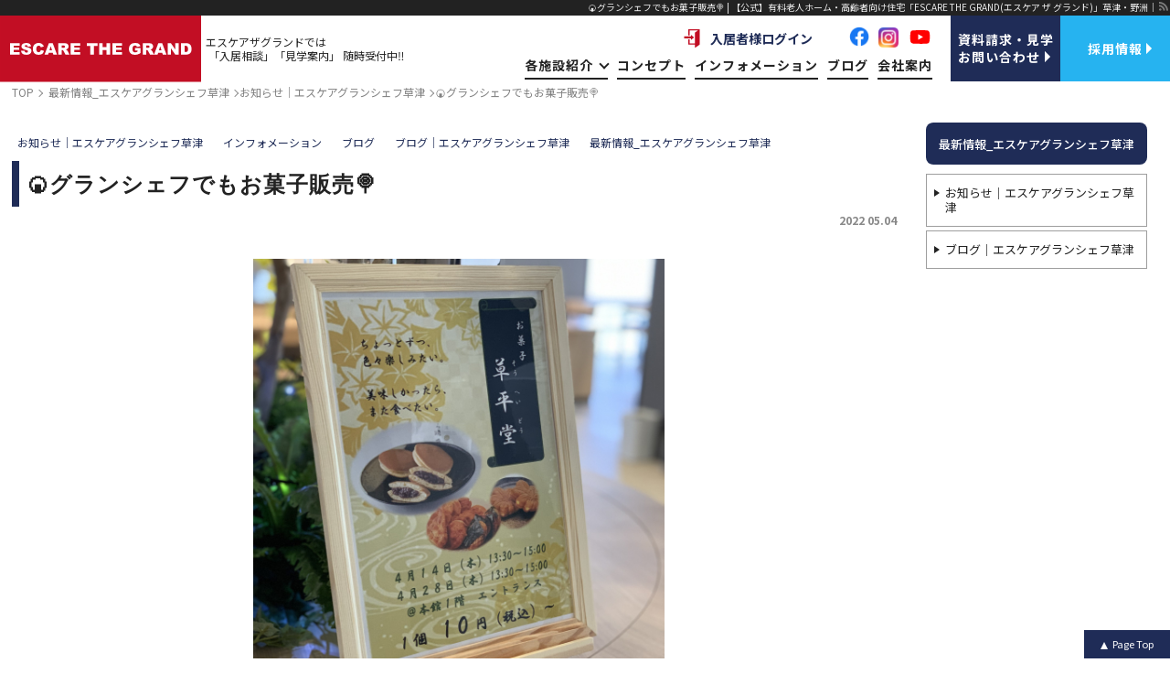

--- FILE ---
content_type: text/html; charset=UTF-8
request_url: https://escarethegrand.jp/news/%F0%9F%8D%98%E3%82%B0%E3%83%A9%E3%83%B3%E3%82%B7%E3%82%A7%E3%83%95%E3%81%A7%E3%82%82%E3%81%8A%E8%8F%93%E5%AD%90%E8%B2%A9%E5%A3%B2%F0%9F%8D%AD.html
body_size: 12606
content:
<!DOCTYPE html><html lang="ja">
<head>
<!-- Global site tag (gtag.js) - Google Analytics -->
<script async src="https://www.googletagmanager.com/gtag/js?id=UA-188506932-2"></script>
<script>
  window.dataLayer = window.dataLayer || [];
  function gtag(){dataLayer.push(arguments);}
  gtag('js', new Date());

  gtag('config', 'UA-188506932-2');
</script> <!-- Google Tag Manager -->
<script>(function(w,d,s,l,i){w[l]=w[l]||[];w[l].push({'gtm.start':
new Date().getTime(),event:'gtm.js'});var f=d.getElementsByTagName(s)[0],
j=d.createElement(s),dl=l!='dataLayer'?'&l='+l:'';j.async=true;j.src=
'https://www.googletagmanager.com/gtm.js?id='+i+dl;f.parentNode.insertBefore(j,f);
})(window,document,'script','dataLayer','GTM-WS4ZMNJ');</script>
<!-- End Google Tag Manager -->

<link rel="canonical" href="https://escarethegrand.jp/news/%f0%9f%8d%98%e3%82%b0%e3%83%a9%e3%83%b3%e3%82%b7%e3%82%a7%e3%83%95%e3%81%a7%e3%82%82%e3%81%8a%e8%8f%93%e5%ad%90%e8%b2%a9%e5%a3%b2%f0%9f%8d%ad.html" />
<meta charset="UTF-8" />
<meta name="viewport" content="width=device-width, initial-scale=1.0">
<meta http-equiv="X-UA-Compatible" content="IE=edge">

<title>&#x1f358;グランシェフでもお菓子販売&#x1f36d; | 【公式】有料老人ホーム・高齢者向け住宅「ESCARE THE GRAND(エスケア ザ グランド)」草津・野洲｜</title>

<!-- ここからOGP -->
<meta property="og:title" content="&#x1f358;グランシェフでもお菓子販売&#x1f36d; | ESCARE THE GRAND(エスケア ザ グランド)【公式】" />
<meta property="og:type" content="article" />
<meta property="og:url" content="https://escarethegrand.jp/news/%F0%9F%8D%98%E3%82%B0%E3%83%A9%E3%83%B3%E3%82%B7%E3%82%A7%E3%83%95%E3%81%A7%E3%82%82%E3%81%8A%E8%8F%93%E5%AD%90%E8%B2%A9%E5%A3%B2%F0%9F%8D%AD.html" />
<meta property="og:site_name" content="ESCARE THE GRAND(エスケア ザ グランド)【公式】" />
<meta property="og:image" content="https://escarethegrand.jp/wp-content/uploads/IMG_E2333-scaled.jpg">
<meta property="og:description" content="【エスケアグランシェフ　草津】 &nbsp; 4/14（木）/　28（木） 13:30～ &nbsp; グランシェフでお菓子販売を開催致しました(*^▽^*) 初回はパン販売同様、草津本館まで来て頂き"/>
<meta property="og:street-address" content="若竹町7-10Act21 3F" />
<meta property="og:locality" content="草津市" />
<meta property="og:region" content="滋賀県" />
<meta property="og:postal-code" content="525-0031" /><meta property="og:country-name" content="日本" />
<meta property="og:locale" content="ja_JP" />
<meta property="og:phone_number" content="0120-777-061" /><meta property="og:fax_number" content="077-561-2212" /><meta name="twitter:card" content="summary" />
<meta name="twitter:description" content="【エスケアグランシェフ　草津】 &nbsp; 4/14（木）/　28（木） 13:30～ &nbsp; グランシェフでお菓子販売を開催致しました(*^▽^*) 初回はパン販売同様、草津本館まで来て頂き" />





<meta name="format-detection" content="telephone=no"/>
<link rel="alternate" hreflang="ja" href="https://escarethegrand.jp/news/%F0%9F%8D%98%E3%82%B0%E3%83%A9%E3%83%B3%E3%82%B7%E3%82%A7%E3%83%95%E3%81%A7%E3%82%82%E3%81%8A%E8%8F%93%E5%AD%90%E8%B2%A9%E5%A3%B2%F0%9F%8D%AD.html">
<!--[if lt IE 11]>
<script src="https://escarethegrand.jp/wp-content/themes/roujin-home/js/html5shiv-printshiv.js"></script>
<![endif]-->
<meta name='robots' content='max-image-preview:large' />
	<style>img:is([sizes="auto" i], [sizes^="auto," i]) { contain-intrinsic-size: 3000px 1500px }</style>
	<link rel='dns-prefetch' href='//ajax.googleapis.com' />
<link rel='dns-prefetch' href='//ajaxzip3.github.io' />
<link rel="alternate" type="application/rss+xml" title="ESCARE THE GRAND(エスケア ザ グランド)【公式】 &raquo; フィード" href="https://escarethegrand.jp/feed" />
<link rel="alternate" type="application/rss+xml" title="ESCARE THE GRAND(エスケア ザ グランド)【公式】 &raquo; コメントフィード" href="https://escarethegrand.jp/comments/feed" />
<style id='classic-theme-styles-inline-css' type='text/css'>
/*! This file is auto-generated */
.wp-block-button__link{color:#fff;background-color:#32373c;border-radius:9999px;box-shadow:none;text-decoration:none;padding:calc(.667em + 2px) calc(1.333em + 2px);font-size:1.125em}.wp-block-file__button{background:#32373c;color:#fff;text-decoration:none}
</style>
<style id='safe-svg-svg-icon-style-inline-css' type='text/css'>
.safe-svg-cover{text-align:center}.safe-svg-cover .safe-svg-inside{display:inline-block;max-width:100%}.safe-svg-cover svg{height:100%;max-height:100%;max-width:100%;width:100%}

</style>
<style id='global-styles-inline-css' type='text/css'>
:root{--wp--preset--aspect-ratio--square: 1;--wp--preset--aspect-ratio--4-3: 4/3;--wp--preset--aspect-ratio--3-4: 3/4;--wp--preset--aspect-ratio--3-2: 3/2;--wp--preset--aspect-ratio--2-3: 2/3;--wp--preset--aspect-ratio--16-9: 16/9;--wp--preset--aspect-ratio--9-16: 9/16;--wp--preset--color--black: #000000;--wp--preset--color--cyan-bluish-gray: #abb8c3;--wp--preset--color--white: #ffffff;--wp--preset--color--pale-pink: #f78da7;--wp--preset--color--vivid-red: #cf2e2e;--wp--preset--color--luminous-vivid-orange: #ff6900;--wp--preset--color--luminous-vivid-amber: #fcb900;--wp--preset--color--light-green-cyan: #7bdcb5;--wp--preset--color--vivid-green-cyan: #00d084;--wp--preset--color--pale-cyan-blue: #8ed1fc;--wp--preset--color--vivid-cyan-blue: #0693e3;--wp--preset--color--vivid-purple: #9b51e0;--wp--preset--gradient--vivid-cyan-blue-to-vivid-purple: linear-gradient(135deg,rgba(6,147,227,1) 0%,rgb(155,81,224) 100%);--wp--preset--gradient--light-green-cyan-to-vivid-green-cyan: linear-gradient(135deg,rgb(122,220,180) 0%,rgb(0,208,130) 100%);--wp--preset--gradient--luminous-vivid-amber-to-luminous-vivid-orange: linear-gradient(135deg,rgba(252,185,0,1) 0%,rgba(255,105,0,1) 100%);--wp--preset--gradient--luminous-vivid-orange-to-vivid-red: linear-gradient(135deg,rgba(255,105,0,1) 0%,rgb(207,46,46) 100%);--wp--preset--gradient--very-light-gray-to-cyan-bluish-gray: linear-gradient(135deg,rgb(238,238,238) 0%,rgb(169,184,195) 100%);--wp--preset--gradient--cool-to-warm-spectrum: linear-gradient(135deg,rgb(74,234,220) 0%,rgb(151,120,209) 20%,rgb(207,42,186) 40%,rgb(238,44,130) 60%,rgb(251,105,98) 80%,rgb(254,248,76) 100%);--wp--preset--gradient--blush-light-purple: linear-gradient(135deg,rgb(255,206,236) 0%,rgb(152,150,240) 100%);--wp--preset--gradient--blush-bordeaux: linear-gradient(135deg,rgb(254,205,165) 0%,rgb(254,45,45) 50%,rgb(107,0,62) 100%);--wp--preset--gradient--luminous-dusk: linear-gradient(135deg,rgb(255,203,112) 0%,rgb(199,81,192) 50%,rgb(65,88,208) 100%);--wp--preset--gradient--pale-ocean: linear-gradient(135deg,rgb(255,245,203) 0%,rgb(182,227,212) 50%,rgb(51,167,181) 100%);--wp--preset--gradient--electric-grass: linear-gradient(135deg,rgb(202,248,128) 0%,rgb(113,206,126) 100%);--wp--preset--gradient--midnight: linear-gradient(135deg,rgb(2,3,129) 0%,rgb(40,116,252) 100%);--wp--preset--font-size--small: 13px;--wp--preset--font-size--medium: 20px;--wp--preset--font-size--large: 36px;--wp--preset--font-size--x-large: 42px;--wp--preset--spacing--20: 0.44rem;--wp--preset--spacing--30: 0.67rem;--wp--preset--spacing--40: 1rem;--wp--preset--spacing--50: 1.5rem;--wp--preset--spacing--60: 2.25rem;--wp--preset--spacing--70: 3.38rem;--wp--preset--spacing--80: 5.06rem;--wp--preset--shadow--natural: 6px 6px 9px rgba(0, 0, 0, 0.2);--wp--preset--shadow--deep: 12px 12px 50px rgba(0, 0, 0, 0.4);--wp--preset--shadow--sharp: 6px 6px 0px rgba(0, 0, 0, 0.2);--wp--preset--shadow--outlined: 6px 6px 0px -3px rgba(255, 255, 255, 1), 6px 6px rgba(0, 0, 0, 1);--wp--preset--shadow--crisp: 6px 6px 0px rgba(0, 0, 0, 1);}:where(.is-layout-flex){gap: 0.5em;}:where(.is-layout-grid){gap: 0.5em;}body .is-layout-flex{display: flex;}.is-layout-flex{flex-wrap: wrap;align-items: center;}.is-layout-flex > :is(*, div){margin: 0;}body .is-layout-grid{display: grid;}.is-layout-grid > :is(*, div){margin: 0;}:where(.wp-block-columns.is-layout-flex){gap: 2em;}:where(.wp-block-columns.is-layout-grid){gap: 2em;}:where(.wp-block-post-template.is-layout-flex){gap: 1.25em;}:where(.wp-block-post-template.is-layout-grid){gap: 1.25em;}.has-black-color{color: var(--wp--preset--color--black) !important;}.has-cyan-bluish-gray-color{color: var(--wp--preset--color--cyan-bluish-gray) !important;}.has-white-color{color: var(--wp--preset--color--white) !important;}.has-pale-pink-color{color: var(--wp--preset--color--pale-pink) !important;}.has-vivid-red-color{color: var(--wp--preset--color--vivid-red) !important;}.has-luminous-vivid-orange-color{color: var(--wp--preset--color--luminous-vivid-orange) !important;}.has-luminous-vivid-amber-color{color: var(--wp--preset--color--luminous-vivid-amber) !important;}.has-light-green-cyan-color{color: var(--wp--preset--color--light-green-cyan) !important;}.has-vivid-green-cyan-color{color: var(--wp--preset--color--vivid-green-cyan) !important;}.has-pale-cyan-blue-color{color: var(--wp--preset--color--pale-cyan-blue) !important;}.has-vivid-cyan-blue-color{color: var(--wp--preset--color--vivid-cyan-blue) !important;}.has-vivid-purple-color{color: var(--wp--preset--color--vivid-purple) !important;}.has-black-background-color{background-color: var(--wp--preset--color--black) !important;}.has-cyan-bluish-gray-background-color{background-color: var(--wp--preset--color--cyan-bluish-gray) !important;}.has-white-background-color{background-color: var(--wp--preset--color--white) !important;}.has-pale-pink-background-color{background-color: var(--wp--preset--color--pale-pink) !important;}.has-vivid-red-background-color{background-color: var(--wp--preset--color--vivid-red) !important;}.has-luminous-vivid-orange-background-color{background-color: var(--wp--preset--color--luminous-vivid-orange) !important;}.has-luminous-vivid-amber-background-color{background-color: var(--wp--preset--color--luminous-vivid-amber) !important;}.has-light-green-cyan-background-color{background-color: var(--wp--preset--color--light-green-cyan) !important;}.has-vivid-green-cyan-background-color{background-color: var(--wp--preset--color--vivid-green-cyan) !important;}.has-pale-cyan-blue-background-color{background-color: var(--wp--preset--color--pale-cyan-blue) !important;}.has-vivid-cyan-blue-background-color{background-color: var(--wp--preset--color--vivid-cyan-blue) !important;}.has-vivid-purple-background-color{background-color: var(--wp--preset--color--vivid-purple) !important;}.has-black-border-color{border-color: var(--wp--preset--color--black) !important;}.has-cyan-bluish-gray-border-color{border-color: var(--wp--preset--color--cyan-bluish-gray) !important;}.has-white-border-color{border-color: var(--wp--preset--color--white) !important;}.has-pale-pink-border-color{border-color: var(--wp--preset--color--pale-pink) !important;}.has-vivid-red-border-color{border-color: var(--wp--preset--color--vivid-red) !important;}.has-luminous-vivid-orange-border-color{border-color: var(--wp--preset--color--luminous-vivid-orange) !important;}.has-luminous-vivid-amber-border-color{border-color: var(--wp--preset--color--luminous-vivid-amber) !important;}.has-light-green-cyan-border-color{border-color: var(--wp--preset--color--light-green-cyan) !important;}.has-vivid-green-cyan-border-color{border-color: var(--wp--preset--color--vivid-green-cyan) !important;}.has-pale-cyan-blue-border-color{border-color: var(--wp--preset--color--pale-cyan-blue) !important;}.has-vivid-cyan-blue-border-color{border-color: var(--wp--preset--color--vivid-cyan-blue) !important;}.has-vivid-purple-border-color{border-color: var(--wp--preset--color--vivid-purple) !important;}.has-vivid-cyan-blue-to-vivid-purple-gradient-background{background: var(--wp--preset--gradient--vivid-cyan-blue-to-vivid-purple) !important;}.has-light-green-cyan-to-vivid-green-cyan-gradient-background{background: var(--wp--preset--gradient--light-green-cyan-to-vivid-green-cyan) !important;}.has-luminous-vivid-amber-to-luminous-vivid-orange-gradient-background{background: var(--wp--preset--gradient--luminous-vivid-amber-to-luminous-vivid-orange) !important;}.has-luminous-vivid-orange-to-vivid-red-gradient-background{background: var(--wp--preset--gradient--luminous-vivid-orange-to-vivid-red) !important;}.has-very-light-gray-to-cyan-bluish-gray-gradient-background{background: var(--wp--preset--gradient--very-light-gray-to-cyan-bluish-gray) !important;}.has-cool-to-warm-spectrum-gradient-background{background: var(--wp--preset--gradient--cool-to-warm-spectrum) !important;}.has-blush-light-purple-gradient-background{background: var(--wp--preset--gradient--blush-light-purple) !important;}.has-blush-bordeaux-gradient-background{background: var(--wp--preset--gradient--blush-bordeaux) !important;}.has-luminous-dusk-gradient-background{background: var(--wp--preset--gradient--luminous-dusk) !important;}.has-pale-ocean-gradient-background{background: var(--wp--preset--gradient--pale-ocean) !important;}.has-electric-grass-gradient-background{background: var(--wp--preset--gradient--electric-grass) !important;}.has-midnight-gradient-background{background: var(--wp--preset--gradient--midnight) !important;}.has-small-font-size{font-size: var(--wp--preset--font-size--small) !important;}.has-medium-font-size{font-size: var(--wp--preset--font-size--medium) !important;}.has-large-font-size{font-size: var(--wp--preset--font-size--large) !important;}.has-x-large-font-size{font-size: var(--wp--preset--font-size--x-large) !important;}
:where(.wp-block-post-template.is-layout-flex){gap: 1.25em;}:where(.wp-block-post-template.is-layout-grid){gap: 1.25em;}
:where(.wp-block-columns.is-layout-flex){gap: 2em;}:where(.wp-block-columns.is-layout-grid){gap: 2em;}
:root :where(.wp-block-pullquote){font-size: 1.5em;line-height: 1.6;}
</style>
<link rel='stylesheet' id='ppress-frontend-css' href='https://escarethegrand.jp/wp-content/plugins/wp-user-avatar/assets/css/frontend.min.css?ver=4.16.2' media='all' />
<link rel='stylesheet' id='ppress-flatpickr-css' href='https://escarethegrand.jp/wp-content/plugins/wp-user-avatar/assets/flatpickr/flatpickr.min.css?ver=4.16.2' media='all' />
<link rel='stylesheet' id='ppress-select2-css' href='https://escarethegrand.jp/wp-content/plugins/wp-user-avatar/assets/select2/select2.min.css?ver=6.8.1' media='all' />
<style id='akismet-widget-style-inline-css' type='text/css'>

			.a-stats {
				--akismet-color-mid-green: #357b49;
				--akismet-color-white: #fff;
				--akismet-color-light-grey: #f6f7f7;

				max-width: 350px;
				width: auto;
			}

			.a-stats * {
				all: unset;
				box-sizing: border-box;
			}

			.a-stats strong {
				font-weight: 600;
			}

			.a-stats a.a-stats__link,
			.a-stats a.a-stats__link:visited,
			.a-stats a.a-stats__link:active {
				background: var(--akismet-color-mid-green);
				border: none;
				box-shadow: none;
				border-radius: 8px;
				color: var(--akismet-color-white);
				cursor: pointer;
				display: block;
				font-family: -apple-system, BlinkMacSystemFont, 'Segoe UI', 'Roboto', 'Oxygen-Sans', 'Ubuntu', 'Cantarell', 'Helvetica Neue', sans-serif;
				font-weight: 500;
				padding: 12px;
				text-align: center;
				text-decoration: none;
				transition: all 0.2s ease;
			}

			/* Extra specificity to deal with TwentyTwentyOne focus style */
			.widget .a-stats a.a-stats__link:focus {
				background: var(--akismet-color-mid-green);
				color: var(--akismet-color-white);
				text-decoration: none;
			}

			.a-stats a.a-stats__link:hover {
				filter: brightness(110%);
				box-shadow: 0 4px 12px rgba(0, 0, 0, 0.06), 0 0 2px rgba(0, 0, 0, 0.16);
			}

			.a-stats .count {
				color: var(--akismet-color-white);
				display: block;
				font-size: 1.5em;
				line-height: 1.4;
				padding: 0 13px;
				white-space: nowrap;
			}
		
</style>
<link rel='stylesheet' id='animatecss-css' href='https://escarethegrand.jp/wp-content/themes/roujin-home/js/animate.css?ver=6.8.1' media='all' />
<link rel='stylesheet' id='magnific-popupcss-css' href='https://escarethegrand.jp/wp-content/themes/roujin-home/js/magnific-popup.css?ver=6.8.1' media='all' />
<script src="https://ajax.googleapis.com/ajax/libs/jquery/3.3.1/jquery.min.js?ver=3.3.1" id="jquery-js"></script>
<script src="https://escarethegrand.jp/wp-content/plugins/wp-user-avatar/assets/flatpickr/flatpickr.min.js?ver=4.16.2" id="ppress-flatpickr-js"></script>
<script src="https://escarethegrand.jp/wp-content/plugins/wp-user-avatar/assets/select2/select2.min.js?ver=4.16.2" id="ppress-select2-js"></script>
<link rel="https://api.w.org/" href="https://escarethegrand.jp/wp-json/" /><link rel="alternate" title="JSON" type="application/json" href="https://escarethegrand.jp/wp-json/wp/v2/posts/9660" /><link rel="EditURI" type="application/rsd+xml" title="RSD" href="https://escarethegrand.jp/xmlrpc.php?rsd" />
<link rel="alternate" title="oEmbed (JSON)" type="application/json+oembed" href="https://escarethegrand.jp/wp-json/oembed/1.0/embed?url=https%3A%2F%2Fescarethegrand.jp%2Fnews%2F%25f0%259f%258d%2598%25e3%2582%25b0%25e3%2583%25a9%25e3%2583%25b3%25e3%2582%25b7%25e3%2582%25a7%25e3%2583%2595%25e3%2581%25a7%25e3%2582%2582%25e3%2581%258a%25e8%258f%2593%25e5%25ad%2590%25e8%25b2%25a9%25e5%25a3%25b2%25f0%259f%258d%25ad.html" />
<link rel="alternate" title="oEmbed (XML)" type="text/xml+oembed" href="https://escarethegrand.jp/wp-json/oembed/1.0/embed?url=https%3A%2F%2Fescarethegrand.jp%2Fnews%2F%25f0%259f%258d%2598%25e3%2582%25b0%25e3%2583%25a9%25e3%2583%25b3%25e3%2582%25b7%25e3%2582%25a7%25e3%2583%2595%25e3%2581%25a7%25e3%2582%2582%25e3%2581%258a%25e8%258f%2593%25e5%25ad%2590%25e8%25b2%25a9%25e5%25a3%25b2%25f0%259f%258d%25ad.html&#038;format=xml" />
<meta name="keywords" content=""/><meta name="description" content="【公式からのご入居で50,000円OFF】2021年9月草津市に新しい有料老人ホーム完成!!２８室限定の最新の介護とこだわりの食事。介護の既成概念にとらわれない 全く新しいセカンドライフが過ごせる「エスケア ザ・グランド」｜草津市・野洲市にある有料老人ホーム｜入居者募集中です。"/><script type="application/ld+json">{"@context":"https://schema.org","@graph":[]}</script>
<link rel="stylesheet" media="all" href="https://escarethegrand.jp/wp-content/themes/roujin-home/style.css?ver=2.0.0" />

</head>
<body data-rsssl=1 class="wp-singular post-template-default single single-post postid-9660 single-format-standard wp-theme-roujin-home" role="document" itemscope itemtype="http://schema.org/WebPage">
<!-- Google Tag Manager (noscript) -->
<noscript><iframe src="https://www.googletagmanager.com/ns.html?id=GTM-WS4ZMNJ"
height="0" width="0" style="display:none;visibility:hidden"></iframe></noscript>
<!-- End Google Tag Manager (noscript) -->
<div id="sb-site">

<div id="page" class="hfeed"><header id="branding"  role="banner" itemscope itemtype="http://schema.org/WPHeader" >
<div id="hed">
<h1 id="hedh1"><span><strong itemprop="name"><a name="pagetop" id="pagetop" itemprop="url">&#x1f358;グランシェフでもお菓子販売&#x1f36d; | 【公式】有料老人ホーム・高齢者向け住宅「ESCARE THE GRAND(エスケア ザ グランド)」草津・野洲｜</a></strong><a href="https://escarethegrand.jp/feed" id="rsslink" target="_blank" itemprop="url"><img src="https://escarethegrand.jp/wp-content/themes/roujin-home/images/icons/rss-g.svg" border="0" width="13" height="13" alt="RSS" title="RSS" /></a></span></h1>


<div id="branding_in" class="animatedParent">

<hgroup class="site-title">
<!--タイトル-->
<h2 class="animated fadeIn"><a href="https://escarethegrand.jp/" title="ESCARE THE GRAND(エスケア ザ グランド)【公式】" rel="home">
<img src="https://escarethegrand.jp/wp-content/uploads/logo.svg" alt="ESCARE THE GRAND(エスケア ザ グランド)【公式】タイトルロゴ" width="290" /></a></h2>
<h3>エスケアザグランドでは<br><span class="ib">「入居相談」「見学案内」</span><span class="ib">随時受付中‼</span></h3></hgroup>
<nav id="gnavi" role="navigation" itemscope itemtype="http://schema.org/SiteNavigationElement" class="gnavi">
<div id="navim">
<ul id="navim1">
	<li><a href="https://nextlife.jintora.net/login" class="nyukyolink" rel="me nofollow" target="_blank"><img src="https://escarethegrand.jp/wp-content/uploads/login-icon.svg" alt="入居者様ログイン">入居者様ログイン</a></li>
<li class="hflink"><a href="https://www.facebook.com/thegrand.escare.9" rel="me nofollow" target="_blank"><img src="https://escarethegrand.jp/wp-content/uploads/fb-si.png" alt="facebook"></a></li>
<li class="hilink"><a href="https://www.instagram.com/escarethegrand/" rel="me nofollow" target="_blank"><img src="https://escarethegrand.jp/wp-content/uploads/in-si.png" alt="insta"></a></li>
<li class="hylink"><a href="https://www.youtube.com/@nextlife9150" rel="me nofollow" target="_blank"><img src="https://escarethegrand.jp/wp-content/uploads/youtube-3.svg" alt="youtube"></a></li>
</ul>
<div class="main_menu"><ul id="menu-mainmenu" class="menu"><li itemprop="name" id="menu-item-449" class=""><a itemprop="url" href="https://escarethegrand.jp/#top3">各施設紹介</a>
<ul class="sub-menu">
<li itemprop="name" id="menu-item-532" class=""><a itemprop="url" href="https://escarethegrand.jp/branch/konan">エスケア ザ・グランド湖南リゾート</a></li>
<li itemprop="name" id="menu-item-533" class=""><a itemprop="url" href="https://escarethegrand.jp/branch/kusatsu">エスケア ザ・グランド草津</a></li>
<li itemprop="name" id="menu-item-5474" class=""><a itemprop="url" href="https://escarethegrand.jp/branch/granchef-kusatsu">エスケア グラン シェフ草津</a></li>
<li itemprop="name" id="menu-item-8003" class=""><a itemprop="url" href="https://escarethegrand.jp/branch/ritto">エスケア ザ・グランド栗東</a></li>
</ul>
</li>
<li itemprop="name" id="menu-item-450" class=""><a itemprop="url" href="https://escarethegrand.jp/concept">コンセプト</a></li>
<li itemprop="name" id="menu-item-451" class=""><a itemprop="url" href="https://escarethegrand.jp/news">インフォメーション</a></li>
<li itemprop="name" id="menu-item-452" class=""><a itemprop="url" href="https://escarethegrand.jp/blog">ブログ</a></li>
<li itemprop="name" id="menu-item-453" class=""><a itemprop="url" href="https://nextlife-care.com/company">会社案内</a></li>
</ul></div></div>
<ul id="contact-navi">
					 <li><a href="https://escarethegrand.jp/contact" class="gnclink"><span>資料請求・見学<br>お問い合わせ</span></a></li>
	<li><a href="https://nextlife-care.com/recruit" class="gnslink"><span>採用情報</span></a></li>
</ul>

</nav><!-- #access -->
</div><!-- branding_in -->
</div>







</header><!-- branding -->
<main id="main" role="main" itemprop="mainContentOfPage" itemscope itemtype="http://schema.org/WebPageElement">
<!--single-->
<!--パンくず--><div id="bread" class="w-in"><ul class="bread_crumb"><li class="top"><a href="https://escarethegrand.jp"><span>TOP</span></a></li><li><a href="https://escarethegrand.jp/kusatsu-chef-news"><span>最新情報_エスケアグランシェフ草津</span></a></li><li><a href="https://escarethegrand.jp/kusatsu-chef-news/kusatsu-chef-info"><span>お知らせ｜エスケアグランシェフ草津</span></a></li><li class="current"><span>&#x1f358;グランシェフでもお菓子販売&#x1f36d;</span></li></ul></div>

<div id="primary" class="catkusatsu-chef-news catkusatsu-chef-info flex w-in">
<div id="content" role="main">
<!--content-single.php-->
<article  class="post-9660 post type-post status-publish format-standard has-post-thumbnail hentry category-kusatsu-chef-info category-news category-blog category-kusatsu-chef-blog category-kusatsu-chef-news">
<div class="singlehed">
<header class="entry-header">
<h2 class="cat-header"><a href="https://escarethegrand.jp/kusatsu-chef-news/kusatsu-chef-info" class="cats-kusatsu-chef-info"><strong>お知らせ｜エスケアグランシェフ草津</strong></a><a href="https://escarethegrand.jp/news" class="cats-news"><strong>インフォメーション</strong></a><a href="https://escarethegrand.jp/blog" class="cats-blog"><strong>ブログ</strong></a><a href="https://escarethegrand.jp/kusatsu-chef-news/kusatsu-chef-blog" class="cats-kusatsu-chef-blog"><strong>ブログ｜エスケアグランシェフ草津</strong></a><a href="https://escarethegrand.jp/kusatsu-chef-news" class="cats-kusatsu-chef-news"><strong>最新情報_エスケアグランシェフ草津</strong></a></h2><h2 class="entry-title"><span>&#x1f358;グランシェフでもお菓子販売&#x1f36d;</span></h2>
<div class="entry-meta"><time class="updated">2022 05.04</time><!-- 日付け -->
</div>
</header><!-- .entry-header -->

<figure class="pmainimg">
<img width="1920" height="2560" src="https://escarethegrand.jp/wp-content/uploads/IMG_E2333-scaled.jpg" class="attachment-full size-full wp-post-image" alt="" decoding="async" fetchpriority="high" /></figure>
</div>
<div class="entry-content">
<p style="text-align: center;"><span style="font-size: 14pt;">【エスケアグランシェフ　草津】</span></p>
<p>&nbsp;</p>
<p style="text-align: center;"><span style="font-size: 14pt;">4/14（木）/　28（木）</span></p>
<p style="text-align: center;"><span style="font-size: 14pt;">13:30～</span></p>
<p>&nbsp;</p>
<p style="text-align: center;"><span style="font-size: 14pt;">グランシェフでお菓子販売を開催致しました(*^▽^*)</span></p>
<p><img decoding="async" class="size-thumbnail wp-image-9661 aligncenter" src="https://escarethegrand.jp/wp-content/uploads/IMG_E2333-640x640.jpg" alt="" width="640" height="640" /></p>
<p style="text-align: center;"><span style="font-size: 14pt;">初回はパン販売同様、草津本館まで来て頂きました&#x1f4a6;</span></p>
<p><img decoding="async" class="size-thumbnail wp-image-9664 aligncenter" src="https://escarethegrand.jp/wp-content/uploads/IMG_E2240-640x640.jpg" alt="" width="640" height="640" /></p>
<p style="text-align: center;"><span style="font-size: 14pt;">ありがとうございますm(__)m</span></p>
<p><img loading="lazy" decoding="async" class="size-thumbnail wp-image-9666 aligncenter" src="https://escarethegrand.jp/wp-content/uploads/IMG_E2242-640x640.jpg" alt="" width="640" height="640" /></p>
<p style="text-align: center;"><span style="font-size: 14pt;">２回目は、グランシェフのエントランスの木の前にて開催致しました！！！</span></p>
<p style="text-align: center;"><img loading="lazy" decoding="async" class="size-thumbnail wp-image-9668 aligncenter" src="https://escarethegrand.jp/wp-content/uploads/IMG_2334-640x640.jpg" alt="" width="640" height="640" /> 　<span style="font-size: 14pt;">グランシェフでも、どら焼きが人気です！！あんこ強し！！</span><img loading="lazy" decoding="async" class="size-thumbnail wp-image-9669 aligncenter" src="https://escarethegrand.jp/wp-content/uploads/IMG_2335-640x640.jpg" alt="" width="640" height="640" /></p>
<p style="text-align: center;"><span style="font-size: 14pt;">「お菓子は、あるとついつい手が伸びてしまうのよね」と仰ってました。</span></p>
<p style="text-align: center;"> </p>
<p style="text-align: center;"><span style="font-size: 14pt;">分かります、その気持ち( *´艸｀)</span></p>
<p>&nbsp;</p>
<p><img loading="lazy" decoding="async" class="size-thumbnail wp-image-9662 aligncenter" src="https://escarethegrand.jp/wp-content/uploads/IMG_E2336-640x640.jpg" alt="" width="640" height="640" /></p>
<p style="text-align: center;"><span style="font-size: 14pt;">皆さん、袋いっぱいのお菓子を嬉しそうに見ていらっしゃいました♬</span></p>
<p>&nbsp;</p>
<p style="text-align: center;"><span style="font-size: 14pt;">お好きな物のリサーチも致しましたので、ご要望にお応えしつつ</span></p>
<p style="text-align: center;"> </p>
<p style="text-align: center;"><span style="font-size: 14pt;">来月も開催致します～(*^▽^*)ノ</span></p>
<p>&nbsp;</p>
</div><!-- .entry-content -->

<footer class="entry-meta">


<p class="cat-links"><span>カテゴリー：</span>
<a href="https://escarethegrand.jp/kusatsu-chef-news/kusatsu-chef-info" class="cats-kusatsu-chef-info"><em>お知らせ｜エスケアグランシェフ草津</em></a><a href="https://escarethegrand.jp/news" class="cats-news"><em>インフォメーション</em></a><a href="https://escarethegrand.jp/blog" class="cats-blog"><em>ブログ</em></a><a href="https://escarethegrand.jp/kusatsu-chef-news/kusatsu-chef-blog" class="cats-kusatsu-chef-blog"><em>ブログ｜エスケアグランシェフ草津</em></a><a href="https://escarethegrand.jp/kusatsu-chef-news" class="cats-kusatsu-chef-news"><em>最新情報_エスケアグランシェフ草津</em></a></p>



</footer><!-- .entry-meta -->

</article>

<nav id="nav-single" class="clearfix" role="navigation">
<ul>
<li class="nav-previous"><a href="https://escarethegrand.jp/news/%f0%9f%8d%984%e6%9c%88%e3%81%8a%e8%8f%93%e5%ad%90%e8%b2%a9%e5%a3%b2%f0%9f%8d%ad.html" rel="prev" class="post-thumbnail"><img width="640" height="640" src="https://escarethegrand.jp/wp-content/uploads/IMG_E2203-640x640.jpg" class="attachment-thumbnail size-thumbnail wp-post-image" alt="" decoding="async" loading="lazy" /></a><span class="post-link"><a href="https://escarethegrand.jp/news/%f0%9f%8d%984%e6%9c%88%e3%81%8a%e8%8f%93%e5%ad%90%e8%b2%a9%e5%a3%b2%f0%9f%8d%ad.html" rel="prev"><span class="nstugi">&lt;&lt;</span><em class="nstitle">&#x1f358;4月お菓子販売&#x1f36d;</em></a></span></li><li class="nav-next"><a href="https://escarethegrand.jp/news/%e2%97%86%e2%97%87%e3%83%af%e3%83%b3%e3%83%97%e3%83%ac%e3%83%bc%e3%83%88%e3%83%a9%e3%83%b3%e3%83%81%e2%97%87%e2%97%86.html" rel="next" class="post-thumbnail"><img width="640" height="640" src="https://escarethegrand.jp/wp-content/uploads/KQWC7663-640x640.jpg" class="attachment-thumbnail size-thumbnail wp-post-image" alt="" decoding="async" loading="lazy" /></a><span class="post-link"><a href="https://escarethegrand.jp/news/%e2%97%86%e2%97%87%e3%83%af%e3%83%b3%e3%83%97%e3%83%ac%e3%83%bc%e3%83%88%e3%83%a9%e3%83%b3%e3%83%81%e2%97%87%e2%97%86.html" rel="next"><span class="nstugi">&gt;&gt;</span><em class="nstitle">◆◇ワンプレートランチ◇◆</em></a></span></li></ul>
</nav><!-- #nav-single -->

<!--comments.php-->
<div id="comments">



</div><!-- #comments -->

<aside id="kanrenkiji"><h2>お知らせ｜エスケアグランシェフ草津 | 最新情報_エスケアグランシェフ草津</h2><div class="flex fbSB"><section class="div">
<div class="fL">
<img width="80" height="80" src="https://escarethegrand.jp/wp-content/uploads/新年あいさつ-150x150.jpg" class="attachment-80x80 size-80x80 wp-post-image" alt="" decoding="async" loading="lazy" /></div>
<div class="fR">
<div class="entry-header">
<h3><a href="https://escarethegrand.jp/news/%e6%96%b0%e5%b9%b4%e3%81%ae%e3%81%94%e6%8c%a8%e6%8b%b6%ef%bd%9e%e3%82%a8%e3%82%b9%e3%82%b1%e3%82%a2%e3%80%80%e3%82%b6%e3%83%bb%e3%82%b0%e3%83%a9%e3%83%b3%e3%83%89%e8%8d%89%e6%b4%a5%ef%bc%8f%e3%82%a8.html" title="新年のご挨拶～エスケア　ザ・グランド草津／エスケア　グランシェフ草津～" rel="bookmark">新年のご挨拶～エスケア　ザ・グランド草津／エスケア　グランシェフ草津～</a></h3>
</div><!-- .entry-header -->
<div class="entry-content">
&nbsp; &nbsp; &nbsp;   新年明けましておめでとうございます.....</div>
</div></section>

<section class="div">
<div class="fL">
<img width="80" height="80" src="https://escarethegrand.jp/wp-content/uploads/IMG_02431-scaled-e1736235816380-150x150.jpg" class="attachment-80x80 size-80x80 wp-post-image" alt="" decoding="async" loading="lazy" /></div>
<div class="fR">
<div class="entry-header">
<h3><a href="https://escarethegrand.jp/news/%e6%8a%bc%e3%81%97%e8%8a%b1%e3%82%a2%e3%83%bc%e3%83%88%f0%9f%8c%b8%f0%9f%90%8d.html" title="押し花アート&#x1f338;&#x1f40d;" rel="bookmark">押し花アート&#x1f338;&#x1f40d;</a></h3>
</div><!-- .entry-header -->
<div class="entry-content">
【エスケア グランシェフ草津】 &nbsp; 2025年の干支はへび年ですね&#.....</div>
</div></section>

<section class="div">
<div class="fL">
<img width="80" height="80" src="https://escarethegrand.jp/wp-content/uploads/LINE_ALBUM_20220103_220103_6-150x150.jpg" class="attachment-80x80 size-80x80 wp-post-image" alt="" decoding="async" loading="lazy" /></div>
<div class="fR">
<div class="entry-header">
<h3><a href="https://escarethegrand.jp/news/%e6%96%b0%e6%98%a5%e3%80%8c%e9%9f%b3%e6%a5%bd%e9%91%91%e8%b3%9e%e4%bc%9a%e3%80%8d%e2%99%ac.html" title="新春「音楽鑑賞会」♬" rel="bookmark">新春「音楽鑑賞会」♬</a></h3>
</div><!-- .entry-header -->
<div class="entry-content">
【エスケア グランシェフ草津】 令和４年１月２日（日）１３：００～ &nbsp;.....</div>
</div></section>

<section class="div">
<div class="fL">
<img width="80" height="57" src="https://escarethegrand.jp/wp-content/uploads/石山寺グラン-1-pdf-640x453.jpg" class="attachment-80x80 size-80x80 wp-post-image" alt="" decoding="async" loading="lazy" /></div>
<div class="fR">
<div class="entry-header">
<h3><a href="https://escarethegrand.jp/news/%e3%82%a4%e3%83%99%e3%83%b3%e3%83%88%e5%91%8a%e7%9f%a5%ef%bd%9e%e3%82%a8%e3%82%b9%e3%82%b1%e3%82%a2%e3%80%80%e3%82%b0%e3%83%a9%e3%83%b3%e3%82%b7%e3%82%a7%e3%83%95%e8%8d%89%e6%b4%a5%ef%bd%9e.html" title="イベント告知～エスケア　グランシェフ草津～" rel="bookmark">イベント告知～エスケア　グランシェフ草津～</a></h3>
</div><!-- .entry-header -->
<div class="entry-content">
【エスケア　グランシェフ草津】 こんにちは！エスケア　グランシェフ草津です　(・.....</div>
</div></section>

<section class="div">
<div class="fL">
<img width="80" height="80" src="https://escarethegrand.jp/wp-content/uploads/IMG_03151-scaled-e1768696197353-150x150.jpg" class="attachment-80x80 size-80x80 wp-post-image" alt="" decoding="async" loading="lazy" /></div>
<div class="fR">
<div class="entry-header">
<h3><a href="https://escarethegrand.jp/news/%e3%81%8a%e3%81%9b%e3%81%a1%e6%96%99%e7%90%86%f0%9f%8c%b8%f0%9f%a5%a2.html" title="おせち料理&#x1f338;&#x1f962;" rel="bookmark">おせち料理&#x1f338;&#x1f962;</a></h3>
</div><!-- .entry-header -->
<div class="entry-content">
【エスケア グランシェフ草津】 &nbsp; &nbsp; 1月1日のお昼には恒.....</div>
</div></section>

<section class="div">
<div class="fL">
<img width="80" height="80" src="https://escarethegrand.jp/wp-content/uploads/IMG_01071-150x150.png" class="attachment-80x80 size-80x80 wp-post-image" alt="" decoding="async" loading="lazy" /></div>
<div class="fR">
<div class="entry-header">
<h3><a href="https://escarethegrand.jp/news/%e8%a8%aa%e5%95%8f%e3%83%87%e3%83%91%e3%83%bc%e3%83%88%e3%81%a7%e3%81%8a%e8%b2%b7%e3%81%84%e7%89%a9%e2%99%aa.html" title="訪問デパートでお買い物♪" rel="bookmark">訪問デパートでお買い物♪</a></h3>
</div><!-- .entry-header -->
<div class="entry-content">
【エスケア　ザ・グランド草津】 【エスケア グランシェフ草津】 &nbsp; &.....</div>
</div></section>

</div></aside>
</div><!-- #content -->
<div id="secondary" class="widget-area" role="complementary" itemscope="itemscope" itemtype="http://schema.org/WPSideBar">
<nav id="pageLIST"><h2><a href="https://escarethegrand.jp/kusatsu-chef-news">最新情報_エスケアグランシェフ草津</a></h2><ul class="childcat">	<li class="cat-item cat-item-39"><a href="https://escarethegrand.jp/kusatsu-chef-news/kusatsu-chef-info">お知らせ｜エスケアグランシェフ草津</a>
</li>
	<li class="cat-item cat-item-41"><a href="https://escarethegrand.jp/kusatsu-chef-news/kusatsu-chef-blog">ブログ｜エスケアグランシェフ草津</a>
</li>
</ul></nav>


</div><!-- #secondary -->
</div><!-- #primary -->
<!--パンくず--><div class="breadcrumbs2 w-in"><ul class="bread_crumb"><li class="top"><a href="https://escarethegrand.jp"><span>TOP</span></a></li><li><a href="https://escarethegrand.jp/kusatsu-chef-news"><span>最新情報_エスケアグランシェフ草津</span></a></li><li><a href="https://escarethegrand.jp/kusatsu-chef-news/kusatsu-chef-info"><span>お知らせ｜エスケアグランシェフ草津</span></a></li><li class="current"><span>&#x1f358;グランシェフでもお菓子販売&#x1f36d;</span></li></ul></div>



</main><!-- main -->


<footer id="colophon" role="contentinfo" role="contentinfo" itemscope itemtype="http://schema.org/WPFooter">
<div id="colophon_in">
<nav id="fnavi" role="navigation" class="fn4">
<div class="f1_menu"><ul id="menu-fmenu1" class="menu"><li id="menu-item-37" class="menu-item menu-item-type-post_type menu-item-object-page menu-item-home menu-item-37"><a href="https://escarethegrand.jp/"><span>Top</span></a></li>
<li id="menu-item-454" class="menu-item menu-item-type-post_type menu-item-object-page menu-item-454"><a href="https://escarethegrand.jp/concept"><span>コンセプト</span></a></li>
<li id="menu-item-624" class="menu-item menu-item-type-custom menu-item-object-custom menu-item-624"><a href="https://nextlife.jintora.net/login"><span>入居者様ログイン</span></a></li>
<li id="menu-item-455" class="menu-item menu-item-type-taxonomy menu-item-object-category current-post-ancestor current-menu-parent current-post-parent menu-item-455"><a href="https://escarethegrand.jp/news"><span>インフォメーション</span></a></li>
<li id="menu-item-456" class="menu-item menu-item-type-taxonomy menu-item-object-category current-post-ancestor current-menu-parent current-post-parent menu-item-456"><a href="https://escarethegrand.jp/blog"><span>ブログ</span></a></li>
</ul></div><div class="f2_menu"><ul id="menu-fmenu2" class="menu"><li id="menu-item-5479" class="menu-item menu-item-type-post_type menu-item-object-branch menu-item-5479"><a href="https://escarethegrand.jp/branch/konan"><span>エスケア ザ・グランド湖南リゾート</span></a></li>
<li id="menu-item-8005" class="menu-item menu-item-type-post_type menu-item-object-branch menu-item-8005"><a href="https://escarethegrand.jp/branch/granchef-kusatsu"><span>エスケア グラン シェフ草津</span></a></li>
<li id="menu-item-457" class="menu-item menu-item-type-post_type menu-item-object-branch menu-item-457"><a href="https://escarethegrand.jp/branch/kusatsu"><span>エスケア ザ・グランド草津</span></a></li>
<li id="menu-item-23038" class="menu-item menu-item-type-post_type menu-item-object-branch menu-item-23038"><a href="https://escarethegrand.jp/branch/ritto"><span>エスケア ザ・グランド栗東</span></a></li>
</ul></div><div class="f4_menu"><ul id="menu-fmenu4" class="menu"><li id="menu-item-468" class="menu-item menu-item-type-custom menu-item-object-custom menu-item-468"><a href="https://nextlife-care.com/company"><span>会社案内</span></a></li>
<li id="menu-item-469" class="menu-item menu-item-type-custom menu-item-object-custom menu-item-469"><a href="https://nextlife-care.com/recruit"><span>採用情報</span></a></li>
<li id="menu-item-466" class="menu-item menu-item-type-post_type menu-item-object-page menu-item-has-children menu-item-466"><a href="https://escarethegrand.jp/contact"><span>お問い合わせ</span></a>
<ul class="sub-menu">
	<li id="menu-item-467" class="menu-item menu-item-type-post_type menu-item-object-page menu-item-privacy-policy menu-item-467"><a rel="privacy-policy" href="https://escarethegrand.jp/contact/privacy-policy"><span>個人情報保護方針</span></a></li>
</ul>
</li>
</ul></div></nav>

<div id="f_sitedata">

<address>
<p><a href="https://escarethegrand.jp/" id="add_logo" >
<img src="https://escarethegrand.jp/wp-content/uploads/logo-text.svg" alt="【公式からのご入居で50,000円OFF】2021年9月草津市に新しい有料老人ホーム完成 | ESCARE THE GRAND(エスケア ザ グランド)【公式】株式会社ネクストライフロゴ" />
<strong class="site_desc">「エスケア ザ グランド」<span class="ib">有料老人ホーム・サービス付高齢者向け住宅</span><span class="ib">草津・野洲</span><span class="ib">求人応募受付中！</span></strong>
</a>
<em>［運営会社］株式会社ネクストライフ&nbsp;</em></p>
<div class="f-sdata">

<p class="shopaddress">
〒525-0031&nbsp;<span>滋賀県</span><span>草津市</span>&nbsp;<span class="ib">若竹町7-10&nbspAct21 3F</span>
</p><!--shopaddress-->
<div class="flex conact-f">
<div class="f-tel-all">
<p class="consul">ご入居に関するご相談はこちら</p>
<p class="ftels">
<span class="tel"><img src="https://escarethegrand.jp/wp-content/uploads/telicon.svg" alt="TEL"><a href="tel:0120777061">0120-777-061</a></span></p>
</div>
<p class="more"><a href="https://escarethegrand.jp/contact">お問い合わせ</a></p>
</div>
</div>
</address><!--address-->
<section id="f_qrcode">

<ul id="navif">
	<li><a href="https://job.mynavi.jp/21/pc/search/corp249231/outline.html" class="nyukyolink" rel="me nofollow" target="_blank"><img src="https://escarethegrand.jp/wp-content/uploads/mainabi-w.svg" alt="マイナビ求人募集"></a></li>
	<li><a href="https://next.rikunabi.com/company/cmi3606855006/nx1_rq0019959096/?fr=cp_s00890&list_disp_no=1&leadtc=keyword_ichiran_cst_n3_ttl" class="nyukyolink" rel="me nofollow" target="_blank"><img src="https://escarethegrand.jp/wp-content/uploads/ricunabi-next-w.svg" alt="リクナビ求人募集"></a></li>
<li class="fflink"><a href="https://www.facebook.com/thegrand.escare.9" rel="me nofollow" target="_blank"><img src="https://escarethegrand.jp/wp-content/uploads/facebook-w2.svg" alt="facebook"></a></li>
<li class="filink"><a href="https://www.instagram.com/escarethegrand/" rel="me nofollow" target="_blank"><img src="https://escarethegrand.jp/wp-content/uploads/instgram-w.svg" alt="insta"></a></li>
<li class="fylink"><a href="https://www.youtube.com/@nextlife9150" rel="me nofollow" target="_blank"><img src="https://escarethegrand.jp/wp-content/uploads/youtube-txt-icon.svg" alt="youtube"></a></li>
</ul>


</section>
</div><!--f_sitedata--></div>


<p id="site-generator">Copyright&copy;<span itemprop="copyrightYear">2026</span> <span itemprop="copyrightHolder" itemscope itemtype="http://schema.org/Organization"><span itemprop="name">NEXT LIFE Co.,ltd. All Right Reserved.
</p>
</footer><!-- colophon -->


<div id="back-top"><a href="#page"><span>Page Top</span></a></div>
</div><!-- page -->

</div><!--sb-site-->
<ul id="ifmbox">
<li class="iftel"><a href="tel:0120777061">0120-777-061</a></li><li class="ifmail"><a href="https://escarethegrand.jp/contact">お問い合わせ</a></li><li class="ifacsess"><a href="https://escarethegrand.jp/#top3">施設紹介</a></li>	<li id="i_menu" class="sb-toggle-right"><div class="menu-trigger"><span></span><span></span><span></span><span>menu</span></div></li>
</ul>
<nav id="smenu" class="sb-slidebar sb-right" role="navigation" itemscope itemtype="http://schema.org/SiteNavigationElement">
<div class="smenuhome" itemprop="name"><a href="https://escarethegrand.jp/" title="ESCARE THE GRAND(エスケア ザ グランド)【公式】" rel="home" class="cf" id="smenuhome" itemprop="url">
<img src="https://escarethegrand.jp/wp-content/uploads/logo.svg" alt="ESCARE THE GRAND(エスケア ザ グランド)【公式】" />
</a></div>
<div class="menu-sumaho-container"><ul id="menu-sumaho" class="menu"><li itemprop="name" id="menu-item-470" class=""><a itemprop="url" href="https://escarethegrand.jp/concept">コンセプト</a></li>
<li itemprop="name" id="menu-item-471" class=""><a itemprop="url" href="https://escarethegrand.jp/#top3">各施設紹介</a>
<ul class="sub-menu">
<li itemprop="name" id="menu-item-472" class=""><a itemprop="url" href="https://escarethegrand.jp/branch/konan">エスケア ザ・グランド湖南リゾート</a></li>
<li itemprop="name" id="menu-item-473" class=""><a itemprop="url" href="https://escarethegrand.jp/branch/kusatsu">エスケア ザ・グランド草津</a></li>
<li itemprop="name" id="menu-item-5478" class=""><a itemprop="url" href="https://escarethegrand.jp/branch/granchef-kusatsu">エスケア グラン シェフ草津</a></li>
<li itemprop="name" id="menu-item-8012" class=""><a itemprop="url" href="https://escarethegrand.jp/branch/ritto">エスケア ザ・グランド栗東</a></li>
</ul>
</li>
<li itemprop="name" id="menu-item-476" class=""><a itemprop="url" href="https://escarethegrand.jp/news">インフォメーション</a></li>
<li itemprop="name" id="menu-item-477" class=""><a itemprop="url" href="https://escarethegrand.jp/blog">ブログ</a></li>
<li itemprop="name" id="menu-item-474" class=""><a itemprop="url" href="https://nextlife-care.com/company">会社案内</a>
<ul class="sub-menu">
<li itemprop="name" id="menu-item-475" class=""><a itemprop="url" href="https://nextlife-care.com/recruit">採用情報</a></li>
</ul>
</li>
<li itemprop="name" id="menu-item-2973" class=""><a itemprop="url" href="https://nextlife.jintora.net/login">入居者様ログイン</a></li>
<li itemprop="name" id="menu-item-85" class=""><a itemprop="url" href="https://escarethegrand.jp/contact">お問い合わせ</a>
<ul class="sub-menu">
<li itemprop="name" id="menu-item-86" class=""><a itemprop="url" href="https://escarethegrand.jp/contact/privacy-policy">個人情報保護方針</a></li>
</ul>
</li>
</ul></div><!-- #access -->
 <p class="p_sns sns"><a href="https://www.facebook.com/thegrand.escare.9" class="facebooklink" rel="me nofollow" target="_blank">facebook</a><a href="https://www.instagram.com/escarethegrand/" class="instalink" rel="me nofollow" target="_blank">insta</a><a href="https://www.youtube.com/@nextlife9150" class="youtubelink" rel="me nofollow" target="_blank">youtube</a></span></p>
</nav>


<script type="speculationrules">
{"prefetch":[{"source":"document","where":{"and":[{"href_matches":"\/*"},{"not":{"href_matches":["\/wp-*.php","\/wp-admin\/*","\/wp-content\/uploads\/*","\/wp-content\/*","\/wp-content\/plugins\/*","\/wp-content\/themes\/roujin-home\/*","\/*\\?(.+)"]}},{"not":{"selector_matches":"a[rel~=\"nofollow\"]"}},{"not":{"selector_matches":".no-prefetch, .no-prefetch a"}}]},"eagerness":"conservative"}]}
</script>
 <script>
     var thanksPage = {
       5: 'https://escarethegrand.jp/thanks',
       5391: 'https://escarethegrand.jp/download-thanks',
       6138: 'https://escarethegrand.jp/preview-thanks',
       7982: 'https://escarethegrand.jp/branch-download-thanks',
       9077: 'https://escarethegrand.jp/branch-download-thanks',
       9079: 'https://escarethegrand.jp/branch-download-thanks',
     };
    document.addEventListener( 'wpcf7mailsent', function( event ) {
      location = thanksPage[event.detail.contactFormId];
    }, false );
   </script><script src="https://escarethegrand.jp/wp-includes/js/comment-reply.min.js?ver=6.8.1" id="comment-reply-js" async="async" data-wp-strategy="async"></script>
<script src="https://escarethegrand.jp/wp-includes/js/dist/hooks.min.js?ver=4d63a3d491d11ffd8ac6" id="wp-hooks-js"></script>
<script src="https://escarethegrand.jp/wp-includes/js/dist/i18n.min.js?ver=5e580eb46a90c2b997e6" id="wp-i18n-js"></script>
<script id="wp-i18n-js-after">
/* <![CDATA[ */
wp.i18n.setLocaleData( { 'text direction\u0004ltr': [ 'ltr' ] } );
/* ]]> */
</script>
<script src="https://escarethegrand.jp/wp-content/plugins/contact-form-7/includes/swv/js/index.js?ver=6.1" id="swv-js"></script>
<script id="contact-form-7-js-translations">
/* <![CDATA[ */
( function( domain, translations ) {
	var localeData = translations.locale_data[ domain ] || translations.locale_data.messages;
	localeData[""].domain = domain;
	wp.i18n.setLocaleData( localeData, domain );
} )( "contact-form-7", {"translation-revision-date":"2025-06-27 09:47:49+0000","generator":"GlotPress\/4.0.1","domain":"messages","locale_data":{"messages":{"":{"domain":"messages","plural-forms":"nplurals=1; plural=0;","lang":"ja_JP"},"This contact form is placed in the wrong place.":["\u3053\u306e\u30b3\u30f3\u30bf\u30af\u30c8\u30d5\u30a9\u30fc\u30e0\u306f\u9593\u9055\u3063\u305f\u4f4d\u7f6e\u306b\u7f6e\u304b\u308c\u3066\u3044\u307e\u3059\u3002"],"Error:":["\u30a8\u30e9\u30fc:"]}},"comment":{"reference":"includes\/js\/index.js"}} );
/* ]]> */
</script>
<script id="contact-form-7-js-before">
/* <![CDATA[ */
var wpcf7 = {
    "api": {
        "root": "https:\/\/escarethegrand.jp\/wp-json\/",
        "namespace": "contact-form-7\/v1"
    }
};
/* ]]> */
</script>
<script src="https://escarethegrand.jp/wp-content/plugins/contact-form-7/includes/js/index.js?ver=6.1" id="contact-form-7-js"></script>
<script type="text/javascript" id="ppress-frontend-script-js-extra">
/* <![CDATA[ */
var pp_ajax_form = {"ajaxurl":"https:\/\/escarethegrand.jp\/wp-admin\/admin-ajax.php","confirm_delete":"Are you sure?","deleting_text":"Deleting...","deleting_error":"An error occurred. Please try again.","nonce":"243963b913","disable_ajax_form":"false","is_checkout":"0","is_checkout_tax_enabled":"0","is_checkout_autoscroll_enabled":"true"};
/* ]]> */
</script>
<script src="https://escarethegrand.jp/wp-content/plugins/wp-user-avatar/assets/js/frontend.min.js?ver=4.16.2" id="ppress-frontend-script-js"></script>
<script src="https://ajaxzip3.github.io/ajaxzip3.js" id="ajaxzip3-js"></script>
<script src="https://escarethegrand.jp/wp-content/themes/roujin-home/js/jquery.fancybox.min.js" id="popup-js-js"></script>
<script src="https://escarethegrand.jp/wp-content/themes/roujin-home/js/jquery.magnific-popup.min.js" id="magnific-popup-js"></script>
<script src="https://escarethegrand.jp/wp-content/themes/roujin-home/js/slidebars.js" id="slidemenu-js"></script>
<script src="https://escarethegrand.jp/wp-content/themes/roujin-home/js/orijinalWFA.js" id="orijinalWFA-js"></script>

<script>window.WebFontConfig = {google: { families: ['Noto+Sans+JP:400,500,700','Noto+Serif+JP:400,500,600,700','Roboto:700','Sawarabi Mincho:400','Playball'] },active: function() {sessionStorage.fonts = true;}};(function() {var wf = document.createElement('script');wf.src = 'https://ajax.googleapis.com/ajax/libs/webfont/1.6.26/webfont.js';wf.type = 'text/javascript';wf.async = 'true';var s = document.getElementsByTagName('script')[0];s.parentNode.insertBefore(wf, s);})();</script>
</body>
</html>


--- FILE ---
content_type: image/svg+xml
request_url: https://escarethegrand.jp/wp-content/uploads/facebook-w2.svg
body_size: 1173
content:
<?xml version="1.0" encoding="UTF-8"?> <svg xmlns="http://www.w3.org/2000/svg" width="982.6" height="195"><path d="M982.6 97.5a97.5 97.5 0 1 0-112.7 96.3v-68.2H845V97.4h24.9V75.9c0-24.4 14.5-38 36.7-38a133.337 133.337 0 0 1 21.7 2.1v23.8h-12.2c-12.1 0-16 7.6-16 15.3v18.3h27.1l-4.3 28.2h-22.7v68.2a97.507 97.507 0 0 0 82.4-96.3" fill="#fff"></path><path d="M923 125.7l4.3-28.2h-27.1V79.2c0-7.7 3.9-15.3 16-15.3h12.2V40a134.976 134.976 0 0 0-21.7-2.1c-22.3 0-36.7 13.6-36.7 38v21.5h-24.9v28.2H870v68.2a96.866 96.866 0 0 0 30.4 0v-68.2H923z" fill="none"></path><path d="M16.5 164H0V46.4h80v14.3H16.5v41.2h55.1v14.3H16.5zm158.9 0h-15.3l-.3-12.7a35.578 35.578 0 0 1-13.4 10.7 40.132 40.132 0 0 1-17.9 4 39.028 39.028 0 0 1-20.9-5.7 39.984 39.984 0 0 1-14.5-15.7 48 48 0 0 1-5.3-22.6 47.427 47.427 0 0 1 5.3-22.6 40.673 40.673 0 0 1 14.5-15.7 39.275 39.275 0 0 1 20.9-5.7 40.132 40.132 0 0 1 17.9 4 37.408 37.408 0 0 1 13.4 10.7l.3-12.7h15.3v84zm-43.5-11.9a26.793 26.793 0 0 0 14.4-3.9 27.331 27.331 0 0 0 9.9-10.6 32.652 32.652 0 0 0 3.6-15.6 32.652 32.652 0 0 0-3.6-15.6 27.331 27.331 0 0 0-9.9-10.6 28.535 28.535 0 0 0-28.8 0 27.331 27.331 0 0 0-9.9 10.6A32.652 32.652 0 0 0 104 122a32.652 32.652 0 0 0 3.6 15.6 26.849 26.849 0 0 0 24.3 14.5zm129.2-9.4l7.4 11.9a50.262 50.262 0 0 1-14.8 8.4 51.239 51.239 0 0 1-17.6 3 46.356 46.356 0 0 1-23-5.6 39.822 39.822 0 0 1-15.5-15.5c-3.7-6.6-5.5-14.2-5.5-22.8s1.8-16.2 5.5-22.8a39.174 39.174 0 0 1 15.5-15.5c6.6-3.8 14.3-5.6 23-5.6a49.823 49.823 0 0 1 16.6 2.7 52.252 52.252 0 0 1 13.9 7.2l-7.4 11.9a36.7 36.7 0 0 0-10.8-5.5 38.706 38.706 0 0 0-12-2c-8.3 0-15.1 2.7-20.2 8.2-5.2 5.5-7.7 12.7-7.7 21.5s2.6 16 7.7 21.5c5.2 5.5 11.9 8.2 20.2 8.2a36.769 36.769 0 0 0 12.9-2.4 47.222 47.222 0 0 0 11.8-6.8zm89.5.3l7.1 11.9a53.677 53.677 0 0 1-16.4 8.2 66.032 66.032 0 0 1-19.4 2.9c-9 0-16.8-1.8-23.5-5.5a39.421 39.421 0 0 1-15.7-15.4c-3.7-6.6-5.6-14.3-5.6-23.2a46.974 46.974 0 0 1 5.4-22.9 39.687 39.687 0 0 1 14.9-15.5 43.093 43.093 0 0 1 22-5.6c12.2 0 21.7 3.7 28.8 11 7 7.4 10.5 17.5 10.5 30.4v9.4h-65c1.2 7.2 4.4 12.9 9.5 17s11.7 6.2 19.9 6.2a42.781 42.781 0 0 0 14.2-2.4 52.709 52.709 0 0 0 13.3-6.5zm-31.3-51.8c-7.3 0-13.3 2.2-17.8 6.6s-7.2 10.4-8.2 18.1h49.3v-.8c0-7.2-2.1-12.9-6.3-17.3s-9.9-6.6-17-6.6zm72.9 72.8h-15.3V38.8l15.8-1.7v55.3a36.931 36.931 0 0 1 13.4-10.5 40.261 40.261 0 0 1 17.7-3.9 39.028 39.028 0 0 1 20.9 5.7 39.984 39.984 0 0 1 14.5 15.7 48 48 0 0 1 5.3 22.6 47.427 47.427 0 0 1-5.3 22.6 40.673 40.673 0 0 1-14.5 15.7 38.783 38.783 0 0 1-20.9 5.7 40.132 40.132 0 0 1-17.9-4 37.408 37.408 0 0 1-13.4-10.7zm28.2-11.9a26.793 26.793 0 0 0 14.4-3.9 27.331 27.331 0 0 0 9.9-10.6 32.652 32.652 0 0 0 3.6-15.6 32.652 32.652 0 0 0-3.6-15.6 27.331 27.331 0 0 0-9.9-10.6 28.535 28.535 0 0 0-28.8 0 27.331 27.331 0 0 0-9.9 10.6 32.652 32.652 0 0 0-3.6 15.6 32.652 32.652 0 0 0 3.6 15.6 26.849 26.849 0 0 0 24.3 14.5zm100 13.9a46.356 46.356 0 0 1-23-5.6 39.822 39.822 0 0 1-15.5-15.5c-3.7-6.6-5.5-14.2-5.5-22.8s1.8-16.2 5.5-22.8a39.174 39.174 0 0 1 15.5-15.5c6.6-3.8 14.3-5.6 23-5.6a46.356 46.356 0 0 1 23 5.6 40.494 40.494 0 0 1 15.5 15.5c3.7 6.6 5.5 14.2 5.5 22.8s-1.8 16.2-5.5 22.8a39.173 39.173 0 0 1-15.5 15.5 46.356 46.356 0 0 1-23 5.6zm0-13.9a26.793 26.793 0 0 0 14.4-3.9 27.331 27.331 0 0 0 9.9-10.6 32.652 32.652 0 0 0 3.6-15.6 32.652 32.652 0 0 0-3.6-15.6 27.331 27.331 0 0 0-9.9-10.6 28.535 28.535 0 0 0-28.8 0 27.331 27.331 0 0 0-9.9 10.6 32.652 32.652 0 0 0-3.6 15.6 32.652 32.652 0 0 0 3.6 15.6 26.849 26.849 0 0 0 24.3 14.5zm100 13.9a46.356 46.356 0 0 1-23-5.6 39.823 39.823 0 0 1-15.5-15.5c-3.7-6.6-5.5-14.2-5.5-22.8s1.8-16.2 5.5-22.8a39.174 39.174 0 0 1 15.5-15.5c6.6-3.8 14.3-5.6 23-5.6a46.356 46.356 0 0 1 23 5.6 40.494 40.494 0 0 1 15.5 15.5c3.7 6.6 5.5 14.2 5.5 22.8s-1.8 16.2-5.5 22.8a39.173 39.173 0 0 1-15.5 15.5 46.356 46.356 0 0 1-23 5.6zm0-13.9a26.793 26.793 0 0 0 14.4-3.9 27.331 27.331 0 0 0 9.9-10.6 32.652 32.652 0 0 0 3.6-15.6 32.652 32.652 0 0 0-3.6-15.6 27.331 27.331 0 0 0-9.9-10.6 28.535 28.535 0 0 0-28.8 0 27.331 27.331 0 0 0-9.9 10.6 32.652 32.652 0 0 0-3.6 15.6 32.652 32.652 0 0 0 3.6 15.6 26.659 26.659 0 0 0 9.9 10.6 26.311 26.311 0 0 0 14.4 3.9zm76.4 11.9H681V38.8l15.8-1.7v80L734.3 80h19.5l-40.2 39.6 46 44.4H738l-41.2-39.9z" fill="#fff"></path></svg> 

--- FILE ---
content_type: image/svg+xml
request_url: https://escarethegrand.jp/wp-content/uploads/instgram-w.svg
body_size: 3716
content:
<?xml version="1.0" encoding="UTF-8"?> <svg xmlns="http://www.w3.org/2000/svg" width="831.285" height="189.892"><path fill="none" d="M679 0h152v152H679z"></path><path d="M804.925 35.5a9.137 9.137 0 1 1-9.137-9.137 9.137 9.137 0 0 1 9.137 9.137zm-49.782 66.023a25.381 25.381 0 1 1 25.381-25.381 25.38 25.38 0 0 1-25.381 25.381zm0-64.481a39.1 39.1 0 1 0 39.1 39.1 39.1 39.1 0 0 0-39.1-39.1zm0-23.322c20.331 0 22.739.077 30.768.444 7.424.339 11.456 1.579 14.139 2.622a23.6 23.6 0 0 1 8.755 5.7 23.576 23.576 0 0 1 5.7 8.755c1.042 2.683 2.283 6.715 2.622 14.139.366 8.029.444 10.437.444 30.769s-.077 22.739-.444 30.768c-.339 7.424-1.579 11.456-2.622 14.139a25.222 25.222 0 0 1-14.456 14.444c-2.683 1.042-6.715 2.283-14.139 2.622-8.028.366-10.436.444-30.768.444s-22.74-.077-30.769-.444c-7.424-.339-11.456-1.579-14.139-2.622a23.6 23.6 0 0 1-8.755-5.7 23.59 23.59 0 0 1-5.7-8.755c-1.042-2.683-2.283-6.715-2.622-14.139-.366-8.029-.444-10.437-.444-30.768s.077-22.739.444-30.769c.339-7.424 1.579-11.456 2.622-14.139a23.6 23.6 0 0 1 5.7-8.755 23.576 23.576 0 0 1 8.755-5.7c2.683-1.042 6.715-2.283 14.139-2.622 8.027-.353 10.438-.433 30.77-.433zm0-13.72c-20.679 0-23.273.088-31.394.458-8.104.37-13.64 1.657-18.482 3.542a37.312 37.312 0 0 0-13.487 8.78A37.312 37.312 0 0 0 683 26.267c-1.885 4.843-3.172 10.378-3.542 18.482-.37 8.121-.458 10.715-.458 31.394s.088 23.272.458 31.393c.37 8.1 1.657 13.639 3.539 18.482a37.312 37.312 0 0 0 8.783 13.487 37.327 37.327 0 0 0 13.487 8.783c4.843 1.882 10.378 3.169 18.482 3.539 8.121.37 10.715.458 31.393.458s23.272-.088 31.393-.458c8.1-.37 13.639-1.657 18.482-3.539a38.935 38.935 0 0 0 22.269-22.269c1.882-4.843 3.169-10.378 3.539-18.482.37-8.121.458-10.715.458-31.393s-.088-23.272-.458-31.393c-.37-8.1-1.657-13.639-3.539-18.482a37.327 37.327 0 0 0-8.783-13.487A37.327 37.327 0 0 0 805.019 4C800.175 2.115 794.641.828 786.536.458 778.415.088 775.821 0 755.143 0z" fill="#fff" fill-rule="evenodd"></path><path d="M32.819 9.634c-13.052 5.463-27.4 20.9-31.931 40.271-5.739 24.547 18.143 34.927 20.1 31.523 2.306-4-4.279-5.352-5.635-18.087-1.752-16.449 5.9-34.83 15.52-42.895 1.789-1.5 1.7.587 1.7 4.445 0 6.9-.381 68.823-.381 81.746 0 17.487-.722 23.01-2.02 28.466-1.314 5.53-3.427 9.266-1.826 10.705 1.789 1.61 9.427-2.22 13.849-8.391 5.3-7.4 7.158-16.291 7.492-25.944.4-11.637.385-30.1.4-40.634.016-9.66.163-37.946-.169-54.95-.081-4.171-11.649-8.547-17.107-6.26M496.27 91.474c-.421 9.091-2.433 16.2-4.931 21.21-4.835 9.7-14.868 12.717-19.128-1.233-2.322-7.6-2.43-20.3-.761-30.913 1.7-10.809 6.443-18.973 14.3-18.237 7.748.728 11.375 10.712 10.522 29.173zM365.656 147.88c-.105 15.106-2.483 28.35-7.581 32.2-7.231 5.455-16.95 1.363-14.937-9.66 1.781-9.754 10.2-19.716 22.538-31.887 0 0 .026 2.776-.02 9.35zm-1.975-56.493c-.442 8.28-2.589 16.6-4.931 21.3-4.834 9.7-14.94 12.737-19.129-1.233-2.864-9.545-2.178-21.9-.761-29.681 1.839-10.1 6.295-19.468 14.3-19.468 7.781 0 11.619 8.537 10.522 29.083zm-75.669-.127c-.474 8.77-2.185 16.1-4.931 21.425-4.967 9.637-14.794 12.693-19.129-1.233-3.124-10.041-2.061-23.733-.761-31.129 1.929-10.976 6.759-18.757 14.3-18.02 7.745.757 11.51 10.711 10.522 28.957zm346.775 10.243c-1.893 0-2.757 1.952-3.472 5.237-2.479 11.422-5.085 14-8.446 14-3.754 0-7.128-5.656-8-16.978-.682-8.9-.572-25.292.3-41.6.178-3.35-.746-6.664-9.731-9.928-3.866-1.4-9.486-3.471-12.284 3.283-7.906 19.082-11 34.232-11.727 40.386-.038.319-.428.384-.5-.361a313.654 313.654 0 0 1-1.629-32.706c-.025-3.672-.8-6.8-4.856-9.356-2.63-1.66-10.615-4.6-13.49-1.1-2.491 2.857-5.376 10.546-8.374 19.661-2.436 7.408-4.133 12.419-4.133 12.419s.032-19.988.061-27.57a3.885 3.885 0 0 0-2.541-3.986c-2.663-.773-7.909-2.064-10.136-2.064-2.748 0-3.421 1.536-3.421 3.774 0 .293-.434 26.316-.434 44.513 0 .79 0 1.653.008 2.569-1.52 8.363-6.448 19.717-11.809 19.717s-7.9-4.746-7.9-26.44c0-12.655.38-18.158.567-27.311.108-5.272.318-9.321.306-10.239-.039-2.817-4.911-4.237-7.178-4.762a21.218 21.218 0 0 0-5.8-.646 3.623 3.623 0 0 0-3.735 3.532c0 1.058.012 3.071.012 3.071-2.817-4.427-7.349-7.509-10.364-8.4-8.121-2.412-16.594-.275-22.986 8.669-5.08 7.106-8.142 15.155-9.347 26.719a79.3 79.3 0 0 0 .972 24.277c-1.892 8.181-5.405 11.533-9.252 11.533-5.584 0-9.633-9.115-9.163-24.879.31-10.369 2.385-17.645 4.653-28.172.967-4.488.181-6.837-1.789-9.089-1.807-2.065-5.658-3.12-11.195-1.822-3.943.925-9.581 1.92-14.74 2.684a29.851 29.851 0 0 0 .567-3.431c1.342-11.482-11.136-10.551-15.117-6.883-2.376 2.19-3.994 4.772-4.608 9.415a11.1 11.1 0 0 0 5.036 10.844c-1.972 9.025-6.8 20.816-11.795 29.34a126.622 126.622 0 0 1-7.356 11.549q-.014-2.009-.022-4.012c-.06-18.975.192-33.909.3-39.292.108-5.272.32-9.213.308-10.132-.03-2.061-1.233-2.839-3.736-3.824a26.514 26.514 0 0 0-7.544-1.685c-3.426-.267-5.49 1.55-5.436 3.7.01.406.01 2.9.01 2.9-2.817-4.427-7.349-7.509-10.364-8.4-8.121-2.411-16.594-.274-22.986 8.669-5.079 7.106-8.405 17.078-9.347 26.631-.878 8.9-.716 16.469.481 22.842-1.291 6.382-5 13.056-9.2 13.056-5.367 0-8.42-4.747-8.42-26.44 0-12.655.38-18.158.567-27.31.108-5.272.318-9.322.306-10.239-.039-2.817-4.911-4.237-7.178-4.763a20.864 20.864 0 0 0-5.992-.634 3.855 3.855 0 0 0-3.533 3.4v3.181c-2.817-4.427-7.349-7.509-10.364-8.4-8.121-2.411-16.547-.239-22.986 8.669-4.2 5.809-7.6 12.249-9.347 26.5a89.3 89.3 0 0 0-.7 11.583c-1.674 10.24-9.069 22.041-15.119 22.041-3.54 0-6.911-6.866-6.911-21.5 0-19.491 1.206-47.243 1.41-49.917 0 0 7.643-.13 9.123-.147 3.812-.042 7.265.048 12.343-.211 2.547-.13 5-9.27 2.372-10.4-1.191-.512-9.611-.961-12.949-1.031-2.807-.064-10.62-.642-10.62-.642s.7-18.42.864-20.366c.138-1.622-1.96-2.457-3.163-2.963a43.349 43.349 0 0 0-8.647-2.47c-4.287-.884-6.232-.019-6.612 3.6-.572 5.491-.868 21.575-.868 21.575-3.146 0-13.892-.615-17.039-.615-2.924 0-6.079 12.574-2.037 12.728 4.651.18 12.755.336 18.128.5 0 0-.239 28.209-.239 36.918 0 .927.008 1.819.01 2.685a42.584 42.584 0 0 1-13.372 23.738c2.237-10.2-2.332-17.853-10.562-24.335-3.032-2.389-9.018-6.91-15.715-11.865a40.439 40.439 0 0 0 7.327-11.515c2.437-5.448 2.543-11.683-3.44-13.058-9.885-2.273-18.036 4.987-20.467 12.737-1.884 6-.879 10.459 2.811 15.087.269.338.561.684.863 1.031-2.231 4.3-5.3 10.091-7.893 14.582-7.206 12.468-12.65 22.329-16.764 22.329-3.289 0-3.245-10.012-3.245-19.386 0-8.081.6-20.231 1.073-32.81.158-4.16-1.922-6.53-5.409-8.677-2.119-1.3-6.641-3.868-9.259-3.868-3.92 0-15.229.533-25.915 31.444-1.347 3.9-3.992 10.995-3.992 10.995l.228-37.171a2.589 2.589 0 0 0-1.527-2.29 26.379 26.379 0 0 0-10.887-2.977q-3.056 0-3.054 2.837l-.373 58.154a85.486 85.486 0 0 0 .552 11.828 12.4 12.4 0 0 0 2.014 5.186 5.773 5.773 0 0 0 3.544 2.266c1.548.319 10.024 1.407 10.465-1.832.528-3.882.548-8.081 5-23.741 6.929-24.38 15.963-36.276 20.21-40.5.743-.738 1.59-.782 1.55.426-.181 5.345-.819 18.7-1.248 30.048-1.15 30.366 4.374 35.994 12.268 35.994 6.04 0 14.553-6 23.679-21.191a5272.77 5272.77 0 0 0 15.183-25.439c2.766 2.561 5.87 5.316 8.972 8.26 7.208 6.841 9.575 13.342 8 19.509-1.2 4.715-5.724 9.573-13.774 4.851-2.346-1.378-3.348-2.442-5.707-4a4.054 4.054 0 0 0-4.363-.21 15.527 15.527 0 0 0-5.722 8.741c-.957 3.482 2.53 5.323 6.145 6.933 3.113 1.386 9.8 2.641 14.069 2.784 16.623.556 29.94-8.026 39.21-30.164 1.659 19.119 8.722 29.938 20.992 29.938 8.2 0 16.428-10.6 20.025-21.035a36.981 36.981 0 0 0 4.535 11.076c9.455 14.98 27.8 11.756 37.01-.965 2.849-3.931 3.282-5.343 3.282-5.343 1.344 12.011 11.016 16.208 16.555 16.208 6.2 0 12.607-2.932 17.1-13.038a30.887 30.887 0 0 0 1.727 3.137c9.455 14.98 27.8 11.756 37.01-.965.435-.6.811-1.138 1.141-1.624l.27 7.89s-5.256 4.822-8.482 7.779c-14.2 13.028-25 22.912-25.792 34.422-1.02 14.676 10.883 20.131 19.888 20.846 9.563.759 17.753-4.524 22.786-11.917 4.427-6.507 7.325-20.513 7.113-34.346-.085-5.539-.224-12.582-.334-20.132a161.295 161.295 0 0 0 15.792-21.7c5.642-9.344 11.689-21.893 14.786-31.659 0 0 5.254.045 10.861-.322 1.794-.117 2.309.249 1.977 1.564-.4 1.588-7.084 27.367-.984 44.54 4.175 11.756 13.587 15.538 19.167 15.538 6.532 0 12.781-4.933 16.13-12.258a25.827 25.827 0 0 0 1.286 2.336c9.455 14.98 27.732 11.737 37.01-.965a37.919 37.919 0 0 0 3.282-5.343c1.991 12.431 11.658 16.271 17.2 16.271 5.768 0 11.242-2.365 15.683-12.873.186 4.627.478 8.41.939 9.6.281.729 1.92 1.645 3.113 2.087a23.836 23.836 0 0 0 12.649.629c1.379-.279 2.455-1.386 2.6-4.243.386-7.5.149-20.107 2.424-29.475 3.818-15.722 7.379-21.82 9.068-24.84.946-1.692 2.012-1.971 2.051-.18.08 3.622.26 14.26 1.739 28.552 1.086 10.511 2.537 16.724 3.652 18.691 3.182 5.623 7.113 5.889 10.313 5.889 2.036 0 6.294-.563 5.913-4.141-.186-1.744.14-12.523 3.9-28.012a136.428 136.428 0 0 1 8.034-22.6c.545-1.232.8-.261.79-.072-.311 6.966-1.01 29.75 1.828 42.211 3.847 16.881 14.975 18.77 18.853 18.77 8.278 0 15.049-6.3 17.33-22.867.549-3.988-.264-7.067-2.7-7.067" fill="#fff"></path></svg> 

--- FILE ---
content_type: image/svg+xml
request_url: https://escarethegrand.jp/wp-content/uploads/logo.svg
body_size: 1725
content:
<?xml version="1.0" encoding="UTF-8"?> <svg xmlns="http://www.w3.org/2000/svg" width="285" height="95" viewBox="0 0 285 95"><g transform="translate(-571.885 -237.673)"><rect width="285" height="95" transform="translate(571.885 237.673)" fill="#c20d23"></rect><path d="M2940.125,3348.507a6.752,6.752,0,0,1-2.827-2.938,9.678,9.678,0,0,1-1-4.479,9.344,9.344,0,0,1,1.1-4.628,7.106,7.106,0,0,1,3.216-2.988,10.457,10.457,0,0,1,4.445-.788,12.524,12.524,0,0,1,4.03.488,5.229,5.229,0,0,1,2.217,1.515,6.7,6.7,0,0,1,1.325,2.6l-4.844.864a2.633,2.633,0,0,0-1.015-1.408,3.174,3.174,0,0,0-1.824-.488,3.285,3.285,0,0,0-2.633,1.148,5.522,5.522,0,0,0-.98,3.631,5.7,5.7,0,0,0,.991,3.769,3.491,3.491,0,0,0,2.768,1.131,5.262,5.262,0,0,0,1.606-.245,8.631,8.631,0,0,0,1.752-.832v-1.53h-3.364v-3.381h7.76v6.929a15.878,15.878,0,0,1-3.941,2.068,13.438,13.438,0,0,1-4.063.549q-.2.008-.4.008A9.877,9.877,0,0,1,2940.125,3348.507Zm-135.913.216a6.857,6.857,0,0,1-2.9-2.708,9.187,9.187,0,0,1-1.219-4.963,8.435,8.435,0,0,1,2.146-6.2,9.758,9.758,0,0,1,10.9-.924,7.287,7.287,0,0,1,2.611,3.813l-4.435.987a3.836,3.836,0,0,0-.487-1.086,2.892,2.892,0,0,0-1.031-.887,2.982,2.982,0,0,0-1.364-.31,2.949,2.949,0,0,0-2.616,1.373,5.832,5.832,0,0,0-.687,3.2,6.081,6.081,0,0,0,.821,3.7,3.238,3.238,0,0,0,4.484.193,5,5,0,0,0,1.075-2.344l4.4,1.33a8.125,8.125,0,0,1-1.4,3.092,6.059,6.059,0,0,1-2.367,1.874,8.861,8.861,0,0,1-3.6.633q-.187.007-.374.007A10.44,10.44,0,0,1,2804.212,3348.723Zm-13.246.763q-4.146,0-5.742-1.6a6.3,6.3,0,0,1-1.808-4.045l4.779-.3a3.655,3.655,0,0,0,.631,1.774,2.653,2.653,0,0,0,2.219.987,2.45,2.45,0,0,0,1.657-.5,1.511,1.511,0,0,0,.582-1.169,1.5,1.5,0,0,0-.554-1.13,6.422,6.422,0,0,0-2.572-.943,10.926,10.926,0,0,1-4.712-1.973,3.967,3.967,0,0,1-1.419-3.137,4.259,4.259,0,0,1,.726-2.367,4.81,4.81,0,0,1,2.184-1.751,10.2,10.2,0,0,1,4-.638,8.176,8.176,0,0,1,4.75,1.158,5.009,5.009,0,0,1,1.946,3.687l-4.734.278a2.211,2.211,0,0,0-2.461-2.1,2.016,2.016,0,0,0-1.318.371,1.137,1.137,0,0,0-.444.9.906.906,0,0,0,.365.7,4.123,4.123,0,0,0,1.686.6,21.119,21.119,0,0,1,4.714,1.437,4.959,4.959,0,0,1,2.073,1.8,4.569,4.569,0,0,1,.649,2.4,5.151,5.151,0,0,1-.866,2.883,5.407,5.407,0,0,1-2.416,2,9.759,9.759,0,0,1-3.6.687Q2791.123,3349.491,2790.966,3349.486Zm164.93-.27v-16.252h8.37a12.166,12.166,0,0,1,3.559.4,3.783,3.783,0,0,1,1.985,1.48,4.591,4.591,0,0,1-1.409,6.558,6.075,6.075,0,0,1-1.764.643,5.058,5.058,0,0,1,1.309.6,5.143,5.143,0,0,1,.8.854,6.383,6.383,0,0,1,.7,1.01l2.423,4.692,6.1-16.237h5.479l6.107,16.252h-5.26l-.814-2.682h-5.7l-.793,2.682h-5.113v0h-5.667l-2.686-4.966a3.793,3.793,0,0,0-.909-1.253,2.111,2.111,0,0,0-1.229-.377h-.445v6.6Zm22.974-6.2h3.57l-1.793-5.844Zm-17.931-3.47h2.119a7.536,7.536,0,0,0,1.329-.222,1.325,1.325,0,0,0,.815-.508,1.647,1.647,0,0,0-.183-2.151,3.016,3.016,0,0,0-1.875-.421h-2.206Zm-124.864,9.667v-16.252h8.371a12.169,12.169,0,0,1,3.559.4,3.779,3.779,0,0,1,1.984,1.48,4.589,4.589,0,0,1-1.409,6.558,6.08,6.08,0,0,1-1.764.643,3.388,3.388,0,0,1,2.108,1.455,6.4,6.4,0,0,1,.7,1.01l2.432,4.709h-5.668l-2.685-4.966a3.8,3.8,0,0,0-.909-1.253,2.116,2.116,0,0,0-1.23-.377h-.444v6.6Zm5.044-9.667h2.118a7.548,7.548,0,0,0,1.33-.222,1.324,1.324,0,0,0,.815-.508,1.647,1.647,0,0,0-.184-2.151,3.014,3.014,0,0,0-1.874-.421h-2.206Zm169.011,9.669v-16.254h7.461a8.927,8.927,0,0,1,3.564.6,5.81,5.81,0,0,1,2.244,1.719,7.122,7.122,0,0,1,1.286,2.6,12.074,12.074,0,0,1,.4,3.149,10.943,10.943,0,0,1-.593,4.04,6.68,6.68,0,0,1-1.647,2.406,5.363,5.363,0,0,1-2.262,1.292,11.6,11.6,0,0,1-2.992.443Zm6.274-12.577-1.253,0v8.877h1.231a5.166,5.166,0,0,0,2.238-.35,2.367,2.367,0,0,0,1.042-1.219,7.673,7.673,0,0,0,.377-2.821,5.477,5.477,0,0,0-.843-3.537,3.56,3.56,0,0,0-2.444-.971Q3016.58,3336.623,3016.405,3336.64Zm-14.412,12.576-6.087-8.925v8.925h-4.721v-16.252h4.689l6.12,8.992v-8.992h4.733v16.252Zm-89.054,0,0-16.252H2926.4v3.47h-8.426v2.587h7.816v3.316h-7.816v3.2h8.669v3.68Zm-8.376,0v-6.574h-5.487v6.574h-5.022l0-16.252h5.022v5.687h5.487v-5.687h5.042v16.252Zm-22.945,0v-12.239H2876.5v-4.013h15.266v4.013h-5.122v12.239Zm-27.957,0,0-16.252h13.458v3.47h-8.425v2.587h7.816v3.316h-7.816v3.2h8.67v3.68Zm-24.505,0-.815-2.682h-5.7l-.792,2.682h-5.128l6.109-16.252h5.477l6.107,16.252Zm-5.426-6.2h3.569l-1.794-5.844Zm-55.843,6.2,0-16.252h13.458v3.47h-8.425v2.587h7.816v3.316h-7.816v3.2h8.669v3.68Z" transform="translate(-2181.708 -3055.721)" fill="#fff"></path></g></svg> 

--- FILE ---
content_type: image/svg+xml
request_url: https://escarethegrand.jp/wp-content/uploads/logo-text.svg
body_size: 1711
content:
<?xml version="1.0" encoding="UTF-8"?> <svg xmlns="http://www.w3.org/2000/svg" width="352" height="23.031" viewBox="0 0 352 23.031"><g transform="translate(-586.177 -276.952)"><path d="M235.715,21.669a9.24,9.24,0,0,1-3.869-4.021,13.233,13.233,0,0,1-1.369-6.13,12.78,12.78,0,0,1,1.506-6.333,9.713,9.713,0,0,1,4.4-4.089A14.3,14.3,0,0,1,242.465.018a17.082,17.082,0,0,1,5.516.668,7.163,7.163,0,0,1,3.034,2.072,9.2,9.2,0,0,1,1.813,3.558L246.2,7.5a3.6,3.6,0,0,0-1.39-1.927,4.339,4.339,0,0,0-2.5-.668,4.5,4.5,0,0,0-3.6,1.571,7.561,7.561,0,0,0-1.341,4.969,7.8,7.8,0,0,0,1.356,5.158,4.772,4.772,0,0,0,3.786,1.548,7.232,7.232,0,0,0,2.2-.334,11.869,11.869,0,0,0,2.4-1.139V14.583h-4.6V9.956h10.619v9.482a21.752,21.752,0,0,1-5.393,2.83,18.371,18.371,0,0,1-5.562.752q-.27.011-.541.011A13.516,13.516,0,0,1,235.715,21.669Zm-186,.3a9.394,9.394,0,0,1-3.969-3.706,12.58,12.58,0,0,1-1.668-6.793,11.546,11.546,0,0,1,2.935-8.484A13.353,13.353,0,0,1,61.93,1.716,9.969,9.969,0,0,1,65.5,6.934l-6.07,1.351A5.253,5.253,0,0,0,58.767,6.8a3.979,3.979,0,0,0-1.411-1.213,4.079,4.079,0,0,0-1.867-.425,4.036,4.036,0,0,0-3.58,1.879,7.965,7.965,0,0,0-.941,4.379,8.319,8.319,0,0,0,1.123,5.063,4.434,4.434,0,0,0,6.137.265A6.855,6.855,0,0,0,59.7,13.537l6.022,1.821A11.123,11.123,0,0,1,63.8,19.59a8.305,8.305,0,0,1-3.239,2.564,12.11,12.11,0,0,1-4.927.865q-.259.009-.518.009A14.269,14.269,0,0,1,49.714,21.965ZM31.586,23.009q-5.674,0-7.858-2.19a8.621,8.621,0,0,1-2.474-5.537l6.54-.41a4.988,4.988,0,0,0,.863,2.427,3.635,3.635,0,0,0,3.036,1.35,3.356,3.356,0,0,0,2.268-.685,2.063,2.063,0,0,0,.8-1.6A2.04,2.04,0,0,0,34,14.817a8.78,8.78,0,0,0-3.52-1.291,14.935,14.935,0,0,1-6.448-2.7,5.433,5.433,0,0,1-1.942-4.293,5.833,5.833,0,0,1,.994-3.239A6.587,6.587,0,0,1,26.071.9,13.951,13.951,0,0,1,31.546.023a11.175,11.175,0,0,1,6.5,1.586,6.846,6.846,0,0,1,2.663,5.045l-6.478.381A3.028,3.028,0,0,0,30.863,4.16a2.761,2.761,0,0,0-1.805.508A1.565,1.565,0,0,0,28.45,5.9a1.239,1.239,0,0,0,.5.958,5.627,5.627,0,0,0,2.306.822,28.877,28.877,0,0,1,6.452,1.966,6.78,6.78,0,0,1,2.836,2.463,6.239,6.239,0,0,1,.888,3.284,7.056,7.056,0,0,1-1.183,3.946,7.41,7.41,0,0,1-3.307,2.737,13.363,13.363,0,0,1-4.924.94Q31.8,23.016,31.586,23.009ZM257.3,22.639V.4h11.454a16.68,16.68,0,0,1,4.871.547,5.181,5.181,0,0,1,2.714,2.026,6.28,6.28,0,0,1-1.928,8.975,8.368,8.368,0,0,1-2.414.88,6.88,6.88,0,0,1,1.79.821,6.978,6.978,0,0,1,1.094,1.169,8.666,8.666,0,0,1,.958,1.382l3.316,6.42L287.506.4H295l8.357,22.242h-7.2l-1.115-3.67h-7.8l-1.085,3.67h-7v0H271.41l-3.675-6.8a5.192,5.192,0,0,0-1.244-1.715,2.888,2.888,0,0,0-1.683-.516H264.2v9.032Zm31.441-8.481h4.885l-2.453-8ZM264.2,9.41h2.9a10.368,10.368,0,0,0,1.82-.3,1.814,1.814,0,0,0,1.116-.7,2.253,2.253,0,0,0-.25-2.944,4.13,4.13,0,0,0-2.565-.576H264.2ZM93.321,22.639V.4h11.454a16.68,16.68,0,0,1,4.871.547,5.184,5.184,0,0,1,2.715,2.026,6.281,6.281,0,0,1-1.929,8.975,8.368,8.368,0,0,1-2.414.88,6.879,6.879,0,0,1,1.79.821,7.021,7.021,0,0,1,1.1,1.169,8.659,8.659,0,0,1,.958,1.382l3.328,6.444h-7.757l-3.675-6.8a5.18,5.18,0,0,0-1.244-1.715,2.888,2.888,0,0,0-1.683-.516h-.608v9.032Zm6.9-13.23h2.9a10.393,10.393,0,0,0,1.821-.3,1.815,1.815,0,0,0,1.115-.7,2.253,2.253,0,0,0-.25-2.944,4.13,4.13,0,0,0-2.565-.576h-3.019Zm231.3,13.233,0-22.244h10.21a12.237,12.237,0,0,1,4.878.822,7.955,7.955,0,0,1,3.072,2.353,9.749,9.749,0,0,1,1.76,3.565,16.537,16.537,0,0,1,.547,4.309,14.954,14.954,0,0,1-.812,5.529,9.147,9.147,0,0,1-2.254,3.293,7.336,7.336,0,0,1-3.094,1.768,15.927,15.927,0,0,1-4.1.607Zm8.586-17.213-1.715.005V17.582h1.685a7.073,7.073,0,0,0,3.065-.479,3.247,3.247,0,0,0,1.426-1.669,10.459,10.459,0,0,0,.516-3.86,7.492,7.492,0,0,0-1.153-4.84,4.878,4.878,0,0,0-3.346-1.329Q340.345,5.405,340.106,5.429ZM320.383,22.639l-8.33-12.213V22.639h-6.462V.4h6.417L320.383,12.7V.4h6.477V22.639Zm-121.873,0,0-22.242h18.419V5.147H205.4v3.54h10.7v4.537H205.4V17.6h11.864v5.036Zm-11.463,0v-9h-7.509v9h-6.872L172.67.4h6.872V8.181h7.51V.4h6.9V22.639Zm-31.4,0V5.89h-7.009V.4h20.892V5.89h-7.009v16.75Zm-38.26,0,0-22.242H135.8V5.147h-11.53v3.54h10.7v4.537h-10.7V17.6h11.864v5.036Zm-33.536,0-1.115-3.67h-7.8l-1.084,3.67H66.833L75.193.4h7.5l8.357,22.242Zm-7.425-8.481H81.31l-2.455-8ZM0,22.639,0,.4H18.418V5.147H6.888v3.54h10.7v4.537H6.888V17.6H18.752v5.036Z" transform="translate(586.177 276.952)" fill="#fff"></path></g></svg> 

--- FILE ---
content_type: text/plain
request_url: https://www.google-analytics.com/j/collect?v=1&_v=j102&a=652715564&t=pageview&_s=1&dl=https%3A%2F%2Fescarethegrand.jp%2Fnews%2F%25F0%259F%258D%2598%25E3%2582%25B0%25E3%2583%25A9%25E3%2583%25B3%25E3%2582%25B7%25E3%2582%25A7%25E3%2583%2595%25E3%2581%25A7%25E3%2582%2582%25E3%2581%258A%25E8%258F%2593%25E5%25AD%2590%25E8%25B2%25A9%25E5%25A3%25B2%25F0%259F%258D%25AD.html&ul=en-us%40posix&dt=%F0%9F%8D%98%E3%82%B0%E3%83%A9%E3%83%B3%E3%82%B7%E3%82%A7%E3%83%95%E3%81%A7%E3%82%82%E3%81%8A%E8%8F%93%E5%AD%90%E8%B2%A9%E5%A3%B2%F0%9F%8D%AD%20%7C%20%E3%80%90%E5%85%AC%E5%BC%8F%E3%80%91%E6%9C%89%E6%96%99%E8%80%81%E4%BA%BA%E3%83%9B%E3%83%BC%E3%83%A0%E3%83%BB%E9%AB%98%E9%BD%A2%E8%80%85%E5%90%91%E3%81%91%E4%BD%8F%E5%AE%85%E3%80%8CESCARE%20THE%20GRAND(%E3%82%A8%E3%82%B9%E3%82%B1%E3%82%A2%20%E3%82%B6%20%E3%82%B0%E3%83%A9%E3%83%B3%E3%83%89)%E3%80%8D%E8%8D%89%E6%B4%A5%E3%83%BB%E9%87%8E%E6%B4%B2%EF%BD%9C&sr=1280x720&vp=1280x720&_u=aEDAAUABAAAAACAAI~&jid=99242103&gjid=1991714956&cid=651362308.1769641197&tid=UA-188506932-2&_gid=371990977.1769641197&_r=1&_slc=1&gtm=45He61r1n81WS4ZMNJza200&gcd=13l3l3l3l1l1&dma=0&tag_exp=103116026~103200004~104527906~104528500~104684208~104684211~115495940~115938466~115938469~116185181~116185182~117041588~117223560&z=2021152027
body_size: -567
content:
2,cG-5864LHT40M

--- FILE ---
content_type: image/svg+xml
request_url: https://escarethegrand.jp/wp-content/uploads/login-icon.svg
body_size: 605
content:
<?xml version="1.0" encoding="UTF-8"?> <svg xmlns="http://www.w3.org/2000/svg" xmlns:xlink="http://www.w3.org/1999/xlink" width="20" height="20" viewBox="0 0 20 20"><defs><clipPath id="a"><rect width="20" height="20" transform="translate(1285 15)" fill="#c20d23"></rect></clipPath></defs><g transform="translate(-1285 -15)" clip-path="url(#a)"><g transform="translate(1285 15)"><path d="M6.086,0V6.793H7.392V1.305h9.2L13.67,3.284a1.2,1.2,0,0,0-.529,1V15.462H7.392V11.019H6.086v5.748h7.055v2.771a.463.463,0,0,0,.722.383l4.661-3.154V0Z" fill="#c20d23"></path><path d="M8.932,11.344a.185.185,0,0,0,.3.141l3.049-2.579L9.236,6.326a.185.185,0,0,0-.3.141v1.3H1.476V10.04H8.932v1.3Z" fill="#c20d23"></path></g></g></svg> 